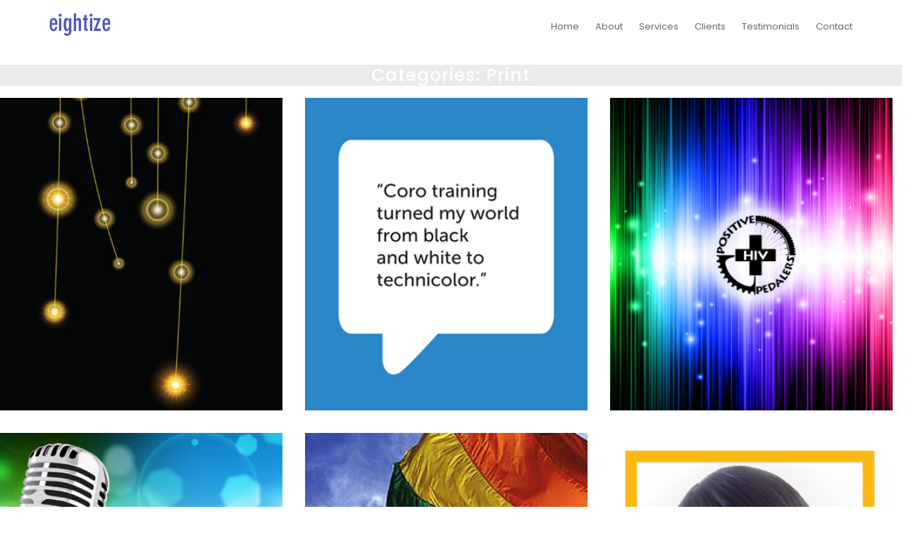

--- FILE ---
content_type: text/html; charset=UTF-8
request_url: https://eightize.com/portfolio-category/print/page/4/
body_size: 7494
content:
<!DOCTYPE html>
<html lang="en-US" class="no-js no-svg">
<head>
    <meta charset="UTF-8">
    <meta name="viewport" content="width=device-width, initial-scale=1">
    <link rel="profile" href="http://gmpg.org/xfn/11">
    <title>Print &#8211; Page 4 &#8211; eightize</title>
<meta name='robots' content='max-image-preview:large' />
	<style>img:is([sizes="auto" i], [sizes^="auto," i]) { contain-intrinsic-size: 3000px 1500px }</style>
	<link rel='dns-prefetch' href='//stats.wp.com' />
<link rel='dns-prefetch' href='//fonts.googleapis.com' />
<link rel="alternate" type="application/rss+xml" title="eightize &raquo; Feed" href="https://eightize.com/feed/" />
<link rel="alternate" type="application/rss+xml" title="eightize &raquo; Comments Feed" href="https://eightize.com/comments/feed/" />
<link rel="alternate" type="application/rss+xml" title="eightize &raquo; Print Categories Feed" href="https://eightize.com/portfolio-category/print/feed/" />
            <style id="filterable-portfolio-inline-style">
                :root {
                    --portfolio-primary: #574dc6;
                    --portfolio-on-primary: #fff;
                }
            </style>
			<script type="text/javascript">
/* <![CDATA[ */
window._wpemojiSettings = {"baseUrl":"https:\/\/s.w.org\/images\/core\/emoji\/16.0.1\/72x72\/","ext":".png","svgUrl":"https:\/\/s.w.org\/images\/core\/emoji\/16.0.1\/svg\/","svgExt":".svg","source":{"concatemoji":"https:\/\/eightize.com\/wp-includes\/js\/wp-emoji-release.min.js?ver=6.8.3"}};
/*! This file is auto-generated */
!function(s,n){var o,i,e;function c(e){try{var t={supportTests:e,timestamp:(new Date).valueOf()};sessionStorage.setItem(o,JSON.stringify(t))}catch(e){}}function p(e,t,n){e.clearRect(0,0,e.canvas.width,e.canvas.height),e.fillText(t,0,0);var t=new Uint32Array(e.getImageData(0,0,e.canvas.width,e.canvas.height).data),a=(e.clearRect(0,0,e.canvas.width,e.canvas.height),e.fillText(n,0,0),new Uint32Array(e.getImageData(0,0,e.canvas.width,e.canvas.height).data));return t.every(function(e,t){return e===a[t]})}function u(e,t){e.clearRect(0,0,e.canvas.width,e.canvas.height),e.fillText(t,0,0);for(var n=e.getImageData(16,16,1,1),a=0;a<n.data.length;a++)if(0!==n.data[a])return!1;return!0}function f(e,t,n,a){switch(t){case"flag":return n(e,"\ud83c\udff3\ufe0f\u200d\u26a7\ufe0f","\ud83c\udff3\ufe0f\u200b\u26a7\ufe0f")?!1:!n(e,"\ud83c\udde8\ud83c\uddf6","\ud83c\udde8\u200b\ud83c\uddf6")&&!n(e,"\ud83c\udff4\udb40\udc67\udb40\udc62\udb40\udc65\udb40\udc6e\udb40\udc67\udb40\udc7f","\ud83c\udff4\u200b\udb40\udc67\u200b\udb40\udc62\u200b\udb40\udc65\u200b\udb40\udc6e\u200b\udb40\udc67\u200b\udb40\udc7f");case"emoji":return!a(e,"\ud83e\udedf")}return!1}function g(e,t,n,a){var r="undefined"!=typeof WorkerGlobalScope&&self instanceof WorkerGlobalScope?new OffscreenCanvas(300,150):s.createElement("canvas"),o=r.getContext("2d",{willReadFrequently:!0}),i=(o.textBaseline="top",o.font="600 32px Arial",{});return e.forEach(function(e){i[e]=t(o,e,n,a)}),i}function t(e){var t=s.createElement("script");t.src=e,t.defer=!0,s.head.appendChild(t)}"undefined"!=typeof Promise&&(o="wpEmojiSettingsSupports",i=["flag","emoji"],n.supports={everything:!0,everythingExceptFlag:!0},e=new Promise(function(e){s.addEventListener("DOMContentLoaded",e,{once:!0})}),new Promise(function(t){var n=function(){try{var e=JSON.parse(sessionStorage.getItem(o));if("object"==typeof e&&"number"==typeof e.timestamp&&(new Date).valueOf()<e.timestamp+604800&&"object"==typeof e.supportTests)return e.supportTests}catch(e){}return null}();if(!n){if("undefined"!=typeof Worker&&"undefined"!=typeof OffscreenCanvas&&"undefined"!=typeof URL&&URL.createObjectURL&&"undefined"!=typeof Blob)try{var e="postMessage("+g.toString()+"("+[JSON.stringify(i),f.toString(),p.toString(),u.toString()].join(",")+"));",a=new Blob([e],{type:"text/javascript"}),r=new Worker(URL.createObjectURL(a),{name:"wpTestEmojiSupports"});return void(r.onmessage=function(e){c(n=e.data),r.terminate(),t(n)})}catch(e){}c(n=g(i,f,p,u))}t(n)}).then(function(e){for(var t in e)n.supports[t]=e[t],n.supports.everything=n.supports.everything&&n.supports[t],"flag"!==t&&(n.supports.everythingExceptFlag=n.supports.everythingExceptFlag&&n.supports[t]);n.supports.everythingExceptFlag=n.supports.everythingExceptFlag&&!n.supports.flag,n.DOMReady=!1,n.readyCallback=function(){n.DOMReady=!0}}).then(function(){return e}).then(function(){var e;n.supports.everything||(n.readyCallback(),(e=n.source||{}).concatemoji?t(e.concatemoji):e.wpemoji&&e.twemoji&&(t(e.twemoji),t(e.wpemoji)))}))}((window,document),window._wpemojiSettings);
/* ]]> */
</script>
<style id='wp-emoji-styles-inline-css' type='text/css'>

	img.wp-smiley, img.emoji {
		display: inline !important;
		border: none !important;
		box-shadow: none !important;
		height: 1em !important;
		width: 1em !important;
		margin: 0 0.07em !important;
		vertical-align: -0.1em !important;
		background: none !important;
		padding: 0 !important;
	}
</style>
<link rel='stylesheet' id='wp-block-library-css' href='https://eightize.com/wp-includes/css/dist/block-library/style.min.css?ver=6.8.3' type='text/css' media='all' />
<style id='classic-theme-styles-inline-css' type='text/css'>
/*! This file is auto-generated */
.wp-block-button__link{color:#fff;background-color:#32373c;border-radius:9999px;box-shadow:none;text-decoration:none;padding:calc(.667em + 2px) calc(1.333em + 2px);font-size:1.125em}.wp-block-file__button{background:#32373c;color:#fff;text-decoration:none}
</style>
<link rel='stylesheet' id='filterable-portfolio-css' href='https://eightize.com/wp-content/plugins/filterable-portfolio/assets/css/frontend.css?ver=1.6.5' type='text/css' media='all' />
<style id='global-styles-inline-css' type='text/css'>
:root{--wp--preset--aspect-ratio--square: 1;--wp--preset--aspect-ratio--4-3: 4/3;--wp--preset--aspect-ratio--3-4: 3/4;--wp--preset--aspect-ratio--3-2: 3/2;--wp--preset--aspect-ratio--2-3: 2/3;--wp--preset--aspect-ratio--16-9: 16/9;--wp--preset--aspect-ratio--9-16: 9/16;--wp--preset--color--black: #000000;--wp--preset--color--cyan-bluish-gray: #abb8c3;--wp--preset--color--white: #ffffff;--wp--preset--color--pale-pink: #f78da7;--wp--preset--color--vivid-red: #cf2e2e;--wp--preset--color--luminous-vivid-orange: #ff6900;--wp--preset--color--luminous-vivid-amber: #fcb900;--wp--preset--color--light-green-cyan: #7bdcb5;--wp--preset--color--vivid-green-cyan: #00d084;--wp--preset--color--pale-cyan-blue: #8ed1fc;--wp--preset--color--vivid-cyan-blue: #0693e3;--wp--preset--color--vivid-purple: #9b51e0;--wp--preset--gradient--vivid-cyan-blue-to-vivid-purple: linear-gradient(135deg,rgba(6,147,227,1) 0%,rgb(155,81,224) 100%);--wp--preset--gradient--light-green-cyan-to-vivid-green-cyan: linear-gradient(135deg,rgb(122,220,180) 0%,rgb(0,208,130) 100%);--wp--preset--gradient--luminous-vivid-amber-to-luminous-vivid-orange: linear-gradient(135deg,rgba(252,185,0,1) 0%,rgba(255,105,0,1) 100%);--wp--preset--gradient--luminous-vivid-orange-to-vivid-red: linear-gradient(135deg,rgba(255,105,0,1) 0%,rgb(207,46,46) 100%);--wp--preset--gradient--very-light-gray-to-cyan-bluish-gray: linear-gradient(135deg,rgb(238,238,238) 0%,rgb(169,184,195) 100%);--wp--preset--gradient--cool-to-warm-spectrum: linear-gradient(135deg,rgb(74,234,220) 0%,rgb(151,120,209) 20%,rgb(207,42,186) 40%,rgb(238,44,130) 60%,rgb(251,105,98) 80%,rgb(254,248,76) 100%);--wp--preset--gradient--blush-light-purple: linear-gradient(135deg,rgb(255,206,236) 0%,rgb(152,150,240) 100%);--wp--preset--gradient--blush-bordeaux: linear-gradient(135deg,rgb(254,205,165) 0%,rgb(254,45,45) 50%,rgb(107,0,62) 100%);--wp--preset--gradient--luminous-dusk: linear-gradient(135deg,rgb(255,203,112) 0%,rgb(199,81,192) 50%,rgb(65,88,208) 100%);--wp--preset--gradient--pale-ocean: linear-gradient(135deg,rgb(255,245,203) 0%,rgb(182,227,212) 50%,rgb(51,167,181) 100%);--wp--preset--gradient--electric-grass: linear-gradient(135deg,rgb(202,248,128) 0%,rgb(113,206,126) 100%);--wp--preset--gradient--midnight: linear-gradient(135deg,rgb(2,3,129) 0%,rgb(40,116,252) 100%);--wp--preset--font-size--small: 13px;--wp--preset--font-size--medium: 20px;--wp--preset--font-size--large: 36px;--wp--preset--font-size--x-large: 42px;--wp--preset--spacing--20: 0.44rem;--wp--preset--spacing--30: 0.67rem;--wp--preset--spacing--40: 1rem;--wp--preset--spacing--50: 1.5rem;--wp--preset--spacing--60: 2.25rem;--wp--preset--spacing--70: 3.38rem;--wp--preset--spacing--80: 5.06rem;--wp--preset--shadow--natural: 6px 6px 9px rgba(0, 0, 0, 0.2);--wp--preset--shadow--deep: 12px 12px 50px rgba(0, 0, 0, 0.4);--wp--preset--shadow--sharp: 6px 6px 0px rgba(0, 0, 0, 0.2);--wp--preset--shadow--outlined: 6px 6px 0px -3px rgba(255, 255, 255, 1), 6px 6px rgba(0, 0, 0, 1);--wp--preset--shadow--crisp: 6px 6px 0px rgba(0, 0, 0, 1);}:where(.is-layout-flex){gap: 0.5em;}:where(.is-layout-grid){gap: 0.5em;}body .is-layout-flex{display: flex;}.is-layout-flex{flex-wrap: wrap;align-items: center;}.is-layout-flex > :is(*, div){margin: 0;}body .is-layout-grid{display: grid;}.is-layout-grid > :is(*, div){margin: 0;}:where(.wp-block-columns.is-layout-flex){gap: 2em;}:where(.wp-block-columns.is-layout-grid){gap: 2em;}:where(.wp-block-post-template.is-layout-flex){gap: 1.25em;}:where(.wp-block-post-template.is-layout-grid){gap: 1.25em;}.has-black-color{color: var(--wp--preset--color--black) !important;}.has-cyan-bluish-gray-color{color: var(--wp--preset--color--cyan-bluish-gray) !important;}.has-white-color{color: var(--wp--preset--color--white) !important;}.has-pale-pink-color{color: var(--wp--preset--color--pale-pink) !important;}.has-vivid-red-color{color: var(--wp--preset--color--vivid-red) !important;}.has-luminous-vivid-orange-color{color: var(--wp--preset--color--luminous-vivid-orange) !important;}.has-luminous-vivid-amber-color{color: var(--wp--preset--color--luminous-vivid-amber) !important;}.has-light-green-cyan-color{color: var(--wp--preset--color--light-green-cyan) !important;}.has-vivid-green-cyan-color{color: var(--wp--preset--color--vivid-green-cyan) !important;}.has-pale-cyan-blue-color{color: var(--wp--preset--color--pale-cyan-blue) !important;}.has-vivid-cyan-blue-color{color: var(--wp--preset--color--vivid-cyan-blue) !important;}.has-vivid-purple-color{color: var(--wp--preset--color--vivid-purple) !important;}.has-black-background-color{background-color: var(--wp--preset--color--black) !important;}.has-cyan-bluish-gray-background-color{background-color: var(--wp--preset--color--cyan-bluish-gray) !important;}.has-white-background-color{background-color: var(--wp--preset--color--white) !important;}.has-pale-pink-background-color{background-color: var(--wp--preset--color--pale-pink) !important;}.has-vivid-red-background-color{background-color: var(--wp--preset--color--vivid-red) !important;}.has-luminous-vivid-orange-background-color{background-color: var(--wp--preset--color--luminous-vivid-orange) !important;}.has-luminous-vivid-amber-background-color{background-color: var(--wp--preset--color--luminous-vivid-amber) !important;}.has-light-green-cyan-background-color{background-color: var(--wp--preset--color--light-green-cyan) !important;}.has-vivid-green-cyan-background-color{background-color: var(--wp--preset--color--vivid-green-cyan) !important;}.has-pale-cyan-blue-background-color{background-color: var(--wp--preset--color--pale-cyan-blue) !important;}.has-vivid-cyan-blue-background-color{background-color: var(--wp--preset--color--vivid-cyan-blue) !important;}.has-vivid-purple-background-color{background-color: var(--wp--preset--color--vivid-purple) !important;}.has-black-border-color{border-color: var(--wp--preset--color--black) !important;}.has-cyan-bluish-gray-border-color{border-color: var(--wp--preset--color--cyan-bluish-gray) !important;}.has-white-border-color{border-color: var(--wp--preset--color--white) !important;}.has-pale-pink-border-color{border-color: var(--wp--preset--color--pale-pink) !important;}.has-vivid-red-border-color{border-color: var(--wp--preset--color--vivid-red) !important;}.has-luminous-vivid-orange-border-color{border-color: var(--wp--preset--color--luminous-vivid-orange) !important;}.has-luminous-vivid-amber-border-color{border-color: var(--wp--preset--color--luminous-vivid-amber) !important;}.has-light-green-cyan-border-color{border-color: var(--wp--preset--color--light-green-cyan) !important;}.has-vivid-green-cyan-border-color{border-color: var(--wp--preset--color--vivid-green-cyan) !important;}.has-pale-cyan-blue-border-color{border-color: var(--wp--preset--color--pale-cyan-blue) !important;}.has-vivid-cyan-blue-border-color{border-color: var(--wp--preset--color--vivid-cyan-blue) !important;}.has-vivid-purple-border-color{border-color: var(--wp--preset--color--vivid-purple) !important;}.has-vivid-cyan-blue-to-vivid-purple-gradient-background{background: var(--wp--preset--gradient--vivid-cyan-blue-to-vivid-purple) !important;}.has-light-green-cyan-to-vivid-green-cyan-gradient-background{background: var(--wp--preset--gradient--light-green-cyan-to-vivid-green-cyan) !important;}.has-luminous-vivid-amber-to-luminous-vivid-orange-gradient-background{background: var(--wp--preset--gradient--luminous-vivid-amber-to-luminous-vivid-orange) !important;}.has-luminous-vivid-orange-to-vivid-red-gradient-background{background: var(--wp--preset--gradient--luminous-vivid-orange-to-vivid-red) !important;}.has-very-light-gray-to-cyan-bluish-gray-gradient-background{background: var(--wp--preset--gradient--very-light-gray-to-cyan-bluish-gray) !important;}.has-cool-to-warm-spectrum-gradient-background{background: var(--wp--preset--gradient--cool-to-warm-spectrum) !important;}.has-blush-light-purple-gradient-background{background: var(--wp--preset--gradient--blush-light-purple) !important;}.has-blush-bordeaux-gradient-background{background: var(--wp--preset--gradient--blush-bordeaux) !important;}.has-luminous-dusk-gradient-background{background: var(--wp--preset--gradient--luminous-dusk) !important;}.has-pale-ocean-gradient-background{background: var(--wp--preset--gradient--pale-ocean) !important;}.has-electric-grass-gradient-background{background: var(--wp--preset--gradient--electric-grass) !important;}.has-midnight-gradient-background{background: var(--wp--preset--gradient--midnight) !important;}.has-small-font-size{font-size: var(--wp--preset--font-size--small) !important;}.has-medium-font-size{font-size: var(--wp--preset--font-size--medium) !important;}.has-large-font-size{font-size: var(--wp--preset--font-size--large) !important;}.has-x-large-font-size{font-size: var(--wp--preset--font-size--x-large) !important;}
:where(.wp-block-post-template.is-layout-flex){gap: 1.25em;}:where(.wp-block-post-template.is-layout-grid){gap: 1.25em;}
:where(.wp-block-columns.is-layout-flex){gap: 2em;}:where(.wp-block-columns.is-layout-grid){gap: 2em;}
:root :where(.wp-block-pullquote){font-size: 1.5em;line-height: 1.6;}
</style>
<link rel='stylesheet' id='contact-form-7-css' href='https://eightize.com/wp-content/plugins/contact-form-7/includes/css/styles.css?ver=6.1.3' type='text/css' media='all' />
<link rel='stylesheet' id='minimal-portfolio-google-fonts-css' href='//fonts.googleapis.com/css?family=Poppins%3A300%2C400%2C500%2C600%2C700%2C800%2C900%7CRoboto%3A300%2C400%2C500%2C700%2C900&#038;subset=latin%2Clatin-ext' type='text/css' media='all' />
<link rel='stylesheet' id='bootstrap-css' href='https://eightize.com/wp-content/themes/minimal-portfolio/assets/css/bootstrap.css?ver=6.8.3' type='text/css' media='all' />
<link rel='stylesheet' id='fontawesome-css' href='https://eightize.com/wp-content/themes/minimal-portfolio/assets/css/font-awesome.css?ver=6.8.3' type='text/css' media='all' />
<link rel='stylesheet' id='simple-line-icons-css' href='https://eightize.com/wp-content/themes/minimal-portfolio/assets/css/simple-line-icons.css?ver=6.8.3' type='text/css' media='all' />
<link rel='stylesheet' id='owlcarousel-css' href='https://eightize.com/wp-content/themes/minimal-portfolio/assets/css/owl-carousel.css?ver=6.8.3' type='text/css' media='all' />
<link rel='stylesheet' id='minimal-portfolio-style-css' href='https://eightize.com/wp-content/themes/minimal-portfolio/style.css?ver=1.0' type='text/css' media='all' />
<script type="text/javascript" src="https://eightize.com/wp-includes/js/jquery/jquery.min.js?ver=3.7.1" id="jquery-core-js"></script>
<script type="text/javascript" src="https://eightize.com/wp-includes/js/jquery/jquery-migrate.min.js?ver=3.4.1" id="jquery-migrate-js"></script>
<link rel="https://api.w.org/" href="https://eightize.com/wp-json/" /><link rel="alternate" title="JSON" type="application/json" href="https://eightize.com/wp-json/wp/v2/portfolio_cat/23" /><link rel="EditURI" type="application/rsd+xml" title="RSD" href="https://eightize.com/xmlrpc.php?rsd" />
<meta name="generator" content="WordPress 6.8.3" />
	<style>img#wpstats{display:none}</style>
		<style type="text/css">.recentcomments a{display:inline !important;padding:0 !important;margin:0 !important;}</style>		<style type="text/css">					.site-title,			.site-description {				position: absolute;				clip: rect(1px, 1px, 1px, 1px);			}				</style>				<style type="text/css" id="wp-custom-css">
			.jumbotron {display:none}
@media only screen and (min-width: 992px) {
	.grid.m4 {
    width: 33.0%;
	}
}
.site-content .wp-block-column {
	max-width: 30em;
	margin-bottom:0
}
.client-column {
	margin-bottom:0
}
.filterable-portfolio__terms,
.filterable-portfolio__terms button {
	border:none;
	font-size:13px;
}
.filterable-portfolio__terms.is-justify-end {
	justify-content: flex-start;
}		</style>
		</head>

<body class="archive paged tax-portfolio_cat term-print term-23 wp-custom-logo paged-4 wp-theme-minimal-portfolio hfeed">
<div id="page" class="site">
 
	<header id="masthead" class="site-header">
		<div class="header-menu ">
			<div class="container">
				<div class="row">
					<div class="col-md-12">
						<ul class="site-branding navbar-items nav pull-left">
	<li class="nav-item">
		<a href="https://eightize.com/" class="custom-logo-link" rel="home"><img width="87" height="51" src="https://eightize.com/wp-content/uploads/2019/05/cropped-eightize-1.gif" class="custom-logo" alt="eightize" decoding="async" /></a>		<div class="branding-inner-wrap">
			<a href="https://eightize.com/" rel="home" class="site-title">eightize</a>
			<p class="site-description">janeen jang - graphic design and other things</p>
		</div>
	</li>
</ul><!-- .site-branding -->
													<ul class="navbar-items nav pull-right navigation-section">
								<div class="mobile-menu-wrapper">
									<span class="mobile-menu-icon"><i class="icon-menu"></i></span>
								</div>
								<li id="site-navigation" class="main-navigation nav-item" role="navigation">
									<div class="menu-main-menu-container"><ul id="primary-menu" class="main-menu nav"><li id="menu-item-141" class="menu-item menu-item-type-post_type menu-item-object-page menu-item-home menu-item-141"><a href="https://eightize.com/">Home</a></li>
<li id="menu-item-133" class="menu-item menu-item-type-post_type menu-item-object-page menu-item-133"><a href="https://eightize.com/about-me/">About</a></li>
<li id="menu-item-212" class="menu-item menu-item-type-post_type menu-item-object-page menu-item-212"><a href="https://eightize.com/services/">Services</a></li>
<li id="menu-item-211" class="menu-item menu-item-type-post_type menu-item-object-page menu-item-211"><a href="https://eightize.com/clients/">Clients</a></li>
<li id="menu-item-210" class="menu-item menu-item-type-post_type menu-item-object-page menu-item-210"><a href="https://eightize.com/testimonials/">Testimonials</a></li>
<li id="menu-item-132" class="menu-item menu-item-type-post_type menu-item-object-page menu-item-132"><a href="https://eightize.com/contact/">Contact</a></li>
</ul></div>								</li>
							</ul><!-- .navigation-section -->
											</div>
				</div>
			</div>
		</div>
	</header><!-- #masthead -->
								<section class="page-header jumbotron "  >
									<div class="container">
						<div class="row">
							<div class="col-md-12">
								<div class="title-wrap">
									<h2 class="page-title">Categories: <span>Print</span></h2>								</div>
							</div>
						</div>
					</div>
				</section>
			<div id="primary" class="content-area"><main id="main" class="site-main" role="main">            <header class="page-header">
			<h1 class="page-title">Categories: <span>Print</span></h1>            </header>                <div class="grids portfolio-items fp-theme-two">
					<div id="id-315" class="filterable-portfolio-item portfolio-item grid xs12 s6 m4 l4 print">
    <figure class="filterable-portfolio-item__content">
        <a href="https://eightize.com/portfolio/party-invite-2/" rel="bookmark" class="filterable-portfolio-item__media">
			<img width="359" height="398" src="https://eightize.com/wp-content/uploads/2019/05/larkin-donor-thank-you-invite.jpg" class="attachment-medium_large size-medium_large" alt="" decoding="async" fetchpriority="high" srcset="https://eightize.com/wp-content/uploads/2019/05/larkin-donor-thank-you-invite.jpg 359w, https://eightize.com/wp-content/uploads/2019/05/larkin-donor-thank-you-invite-271x300.jpg 271w" sizes="(max-width: 359px) 100vw, 359px" />        </a>
        <figcaption class="filterable-portfolio-item__supporting-text">
            <h4 class="filterable-portfolio-item__title">Party Invite</h4>
            <a href="https://eightize.com/portfolio/party-invite-2/" rel="bookmark"
               class="button filterable-portfolio-item__action">Details</a>
        </figcaption>
    </figure>
</div>
<div id="id-309" class="filterable-portfolio-item portfolio-item grid xs12 s6 m4 l4 print">
    <figure class="filterable-portfolio-item__content">
        <a href="https://eightize.com/portfolio/coro-brochure-2/" rel="bookmark" class="filterable-portfolio-item__media">
			<img width="359" height="398" src="https://eightize.com/wp-content/uploads/2019/05/coro-brochure-quote.gif" class="attachment-medium_large size-medium_large" alt="" decoding="async" />        </a>
        <figcaption class="filterable-portfolio-item__supporting-text">
            <h4 class="filterable-portfolio-item__title">Coro Brochure</h4>
            <a href="https://eightize.com/portfolio/coro-brochure-2/" rel="bookmark"
               class="button filterable-portfolio-item__action">Details</a>
        </figcaption>
    </figure>
</div>
<div id="id-827" class="filterable-portfolio-item portfolio-item grid xs12 s6 m4 l4 print web">
    <figure class="filterable-portfolio-item__content">
        <a href="https://eightize.com/portfolio/pospeds-2017-event/" rel="bookmark" class="filterable-portfolio-item__media">
			<img width="359" height="398" src="https://eightize.com/wp-content/uploads/2020/07/pospeds-send-off-2017.jpg" class="attachment-medium_large size-medium_large" alt="" decoding="async" srcset="https://eightize.com/wp-content/uploads/2020/07/pospeds-send-off-2017.jpg 359w, https://eightize.com/wp-content/uploads/2020/07/pospeds-send-off-2017-271x300.jpg 271w" sizes="(max-width: 359px) 100vw, 359px" />        </a>
        <figcaption class="filterable-portfolio-item__supporting-text">
            <h4 class="filterable-portfolio-item__title">Pospeds 2017 event</h4>
            <a href="https://eightize.com/portfolio/pospeds-2017-event/" rel="bookmark"
               class="button filterable-portfolio-item__action">Details</a>
        </figcaption>
    </figure>
</div>
<div id="id-816" class="filterable-portfolio-item portfolio-item grid xs12 s6 m4 l4 print web">
    <figure class="filterable-portfolio-item__content">
        <a href="https://eightize.com/portfolio/pospeds-dinner/" rel="bookmark" class="filterable-portfolio-item__media">
			<img width="359" height="398" src="https://eightize.com/wp-content/uploads/2020/07/pospeds-dinner-2016.jpg" class="attachment-medium_large size-medium_large" alt="" decoding="async" loading="lazy" srcset="https://eightize.com/wp-content/uploads/2020/07/pospeds-dinner-2016.jpg 359w, https://eightize.com/wp-content/uploads/2020/07/pospeds-dinner-2016-271x300.jpg 271w" sizes="auto, (max-width: 359px) 100vw, 359px" />        </a>
        <figcaption class="filterable-portfolio-item__supporting-text">
            <h4 class="filterable-portfolio-item__title">Pospeds 2016 dinner</h4>
            <a href="https://eightize.com/portfolio/pospeds-dinner/" rel="bookmark"
               class="button filterable-portfolio-item__action">Details</a>
        </figcaption>
    </figure>
</div>
<div id="id-303" class="filterable-portfolio-item portfolio-item grid xs12 s6 m4 l4 print">
    <figure class="filterable-portfolio-item__content">
        <a href="https://eightize.com/portfolio/larkin-street-30-year-anniversary-book/" rel="bookmark" class="filterable-portfolio-item__media">
			<img width="359" height="398" src="https://eightize.com/wp-content/uploads/2019/05/larkin-anniversary-book-rainbow.jpg" class="attachment-medium_large size-medium_large" alt="" decoding="async" loading="lazy" srcset="https://eightize.com/wp-content/uploads/2019/05/larkin-anniversary-book-rainbow.jpg 359w, https://eightize.com/wp-content/uploads/2019/05/larkin-anniversary-book-rainbow-271x300.jpg 271w" sizes="auto, (max-width: 359px) 100vw, 359px" />        </a>
        <figcaption class="filterable-portfolio-item__supporting-text">
            <h4 class="filterable-portfolio-item__title">Larkin Street 30 Year Anniversary Book</h4>
            <a href="https://eightize.com/portfolio/larkin-street-30-year-anniversary-book/" rel="bookmark"
               class="button filterable-portfolio-item__action">Details</a>
        </figcaption>
    </figure>
</div>
<div id="id-300" class="filterable-portfolio-item portfolio-item grid xs12 s6 m4 l4 print">
    <figure class="filterable-portfolio-item__content">
        <a href="https://eightize.com/portfolio/great-place-to-work-institute/" rel="bookmark" class="filterable-portfolio-item__media">
			<img width="359" height="398" src="https://eightize.com/wp-content/uploads/2019/07/gptw-brochure.jpg" class="attachment-medium_large size-medium_large" alt="" decoding="async" loading="lazy" srcset="https://eightize.com/wp-content/uploads/2019/07/gptw-brochure.jpg 359w, https://eightize.com/wp-content/uploads/2019/07/gptw-brochure-271x300.jpg 271w" sizes="auto, (max-width: 359px) 100vw, 359px" />        </a>
        <figcaption class="filterable-portfolio-item__supporting-text">
            <h4 class="filterable-portfolio-item__title">Great Place to Work brochure</h4>
            <a href="https://eightize.com/portfolio/great-place-to-work-institute/" rel="bookmark"
               class="button filterable-portfolio-item__action">Details</a>
        </figcaption>
    </figure>
</div>
<div id="id-298" class="filterable-portfolio-item portfolio-item grid xs12 s6 m4 l4 print">
    <figure class="filterable-portfolio-item__content">
        <a href="https://eightize.com/portfolio/card-designs-2/" rel="bookmark" class="filterable-portfolio-item__media">
			<img width="359" height="398" src="https://eightize.com/wp-content/uploads/2019/05/miranda-kane-card.jpg" class="attachment-medium_large size-medium_large" alt="" decoding="async" loading="lazy" srcset="https://eightize.com/wp-content/uploads/2019/05/miranda-kane-card.jpg 359w, https://eightize.com/wp-content/uploads/2019/05/miranda-kane-card-271x300.jpg 271w" sizes="auto, (max-width: 359px) 100vw, 359px" />        </a>
        <figcaption class="filterable-portfolio-item__supporting-text">
            <h4 class="filterable-portfolio-item__title">Card Designs</h4>
            <a href="https://eightize.com/portfolio/card-designs-2/" rel="bookmark"
               class="button filterable-portfolio-item__action">Details</a>
        </figcaption>
    </figure>
</div>
<div id="id-296" class="filterable-portfolio-item portfolio-item grid xs12 s6 m4 l4 print">
    <figure class="filterable-portfolio-item__content">
        <a href="https://eightize.com/portfolio/just-desserts-2/" rel="bookmark" class="filterable-portfolio-item__media">
			<img width="359" height="398" src="https://eightize.com/wp-content/uploads/2019/05/just-desserts-cake.jpg" class="attachment-medium_large size-medium_large" alt="" decoding="async" loading="lazy" srcset="https://eightize.com/wp-content/uploads/2019/05/just-desserts-cake.jpg 359w, https://eightize.com/wp-content/uploads/2019/05/just-desserts-cake-271x300.jpg 271w" sizes="auto, (max-width: 359px) 100vw, 359px" />        </a>
        <figcaption class="filterable-portfolio-item__supporting-text">
            <h4 class="filterable-portfolio-item__title">Just Desserts</h4>
            <a href="https://eightize.com/portfolio/just-desserts-2/" rel="bookmark"
               class="button filterable-portfolio-item__action">Details</a>
        </figcaption>
    </figure>
</div>
<div id="id-875" class="filterable-portfolio-item portfolio-item grid xs12 s6 m4 l4 print">
    <figure class="filterable-portfolio-item__content">
        <a href="https://eightize.com/portfolio/just-desserts-bites-packaging/" rel="bookmark" class="filterable-portfolio-item__media">
			<img width="359" height="398" src="https://eightize.com/wp-content/uploads/2020/08/just-desserts-bites.jpg" class="attachment-medium_large size-medium_large" alt="" decoding="async" loading="lazy" srcset="https://eightize.com/wp-content/uploads/2020/08/just-desserts-bites.jpg 359w, https://eightize.com/wp-content/uploads/2020/08/just-desserts-bites-271x300.jpg 271w" sizes="auto, (max-width: 359px) 100vw, 359px" />        </a>
        <figcaption class="filterable-portfolio-item__supporting-text">
            <h4 class="filterable-portfolio-item__title">Just Desserts bites packaging</h4>
            <a href="https://eightize.com/portfolio/just-desserts-bites-packaging/" rel="bookmark"
               class="button filterable-portfolio-item__action">Details</a>
        </figcaption>
    </figure>
</div>
<div id="id-867" class="filterable-portfolio-item portfolio-item grid xs12 s6 m4 l4 print">
    <figure class="filterable-portfolio-item__content">
        <a href="https://eightize.com/portfolio/just-desserts-sales-sheets/" rel="bookmark" class="filterable-portfolio-item__media">
			<img width="359" height="398" src="https://eightize.com/wp-content/uploads/2020/08/just-desserts-sales-sheets.jpg" class="attachment-medium_large size-medium_large" alt="" decoding="async" loading="lazy" srcset="https://eightize.com/wp-content/uploads/2020/08/just-desserts-sales-sheets.jpg 359w, https://eightize.com/wp-content/uploads/2020/08/just-desserts-sales-sheets-271x300.jpg 271w" sizes="auto, (max-width: 359px) 100vw, 359px" />        </a>
        <figcaption class="filterable-portfolio-item__supporting-text">
            <h4 class="filterable-portfolio-item__title">Just Desserts sales sheets</h4>
            <a href="https://eightize.com/portfolio/just-desserts-sales-sheets/" rel="bookmark"
               class="button filterable-portfolio-item__action">Details</a>
        </figcaption>
    </figure>
</div>
                </div>
			
	<nav class="navigation pagination" aria-label="Posts pagination">
		<h2 class="screen-reader-text">Posts pagination</h2>
		<div class="nav-links"><ul class='page-numbers'>
	<li><a class="prev page-numbers" href="https://eightize.com/portfolio-category/print/page/3/">Previous</a></li>
	<li><a class="page-numbers" href="https://eightize.com/portfolio-category/print/">1</a></li>
	<li><span class="page-numbers dots">&hellip;</span></li>
	<li><a class="page-numbers" href="https://eightize.com/portfolio-category/print/page/3/">3</a></li>
	<li><span aria-current="page" class="page-numbers current">4</span></li>
	<li><a class="page-numbers" href="https://eightize.com/portfolio-category/print/page/5/">5</a></li>
	<li><a class="next page-numbers" href="https://eightize.com/portfolio-category/print/page/5/">Next</a></li>
</ul>
</div>
	</nav></main></div>
<aside id="secondary" class="sidebar-widget widget-area">
	<section id="search-2" class="widget widget_search">

<form role="search" method="get" class="search-form" action="https://eightize.com/">
	<label for="search-form-691e0f91e2818">
		<span class="screen-reader-text">Search for:</span>
        <input type="search" id="search-form-691e0f91e2818" class="search-field" placeholder="Search &hellip;" value="" name="s" />
	</label>
	<button type="submit" class="search-submit">
    	<span class="screen-reader-text">
			Search        </span>
        <i class="icon-magnifier"></i>
    </button>
</form>
</section><section id="recent-comments-2" class="widget widget_recent_comments"><h2 class="widget-title">Recent Comments</h2><ul id="recentcomments"></ul></section><section id="archives-2" class="widget widget_archive"><h2 class="widget-title">Archives</h2>
			<ul>
							</ul>

			</section><section id="categories-2" class="widget widget_categories"><h2 class="widget-title">Categories</h2>
			<ul>
				<li class="cat-item-none">No categories</li>			</ul>

			</section><section id="meta-2" class="widget widget_meta"><h2 class="widget-title">Meta</h2>
		<ul>
						<li><a href="https://eightize.com/wp-login.php">Log in</a></li>
			<li><a href="https://eightize.com/feed/">Entries feed</a></li>
			<li><a href="https://eightize.com/comments/feed/">Comments feed</a></li>

			<li><a href="https://wordpress.org/">WordPress.org</a></li>
		</ul>

		</section></aside><!-- #secondary -->
	<footer id="colophon" class="site-footer">			 <div class="footer-bottom">			<div class="container">				<div class="row">					<div class="col-md-12">						<ul class="site-info">																			</ul>					</div>				</div>			</div>		</div>	</footer><!-- #colophon --></div><!-- #page --><script type="speculationrules">
{"prefetch":[{"source":"document","where":{"and":[{"href_matches":"\/*"},{"not":{"href_matches":["\/wp-*.php","\/wp-admin\/*","\/wp-content\/uploads\/*","\/wp-content\/*","\/wp-content\/plugins\/*","\/wp-content\/themes\/minimal-portfolio\/*","\/*\\?(.+)"]}},{"not":{"selector_matches":"a[rel~=\"nofollow\"]"}},{"not":{"selector_matches":".no-prefetch, .no-prefetch a"}}]},"eagerness":"conservative"}]}
</script>
<script type="text/javascript" src="https://eightize.com/wp-includes/js/imagesloaded.min.js?ver=5.0.0" id="imagesloaded-js"></script>
<script type="text/javascript" src="https://eightize.com/wp-content/plugins/filterable-portfolio/assets/js/frontend.js?ver=1.6.5" id="filterable-portfolio-js"></script>
<script type="text/javascript" src="https://eightize.com/wp-includes/js/dist/hooks.min.js?ver=4d63a3d491d11ffd8ac6" id="wp-hooks-js"></script>
<script type="text/javascript" src="https://eightize.com/wp-includes/js/dist/i18n.min.js?ver=5e580eb46a90c2b997e6" id="wp-i18n-js"></script>
<script type="text/javascript" id="wp-i18n-js-after">
/* <![CDATA[ */
wp.i18n.setLocaleData( { 'text direction\u0004ltr': [ 'ltr' ] } );
/* ]]> */
</script>
<script type="text/javascript" src="https://eightize.com/wp-content/plugins/contact-form-7/includes/swv/js/index.js?ver=6.1.3" id="swv-js"></script>
<script type="text/javascript" id="contact-form-7-js-before">
/* <![CDATA[ */
var wpcf7 = {
    "api": {
        "root": "https:\/\/eightize.com\/wp-json\/",
        "namespace": "contact-form-7\/v1"
    }
};
/* ]]> */
</script>
<script type="text/javascript" src="https://eightize.com/wp-content/plugins/contact-form-7/includes/js/index.js?ver=6.1.3" id="contact-form-7-js"></script>
<script type="text/javascript" src="https://eightize.com/wp-content/themes/minimal-portfolio/assets/js/bootstrap.js?ver=1.0" id="bootstrap-js"></script>
<script type="text/javascript" src="https://eightize.com/wp-content/themes/minimal-portfolio/assets/js/owl-carousel.js?ver=1.0" id="jquery-owlcarousel-js"></script>
<script type="text/javascript" src="https://eightize.com/wp-content/themes/minimal-portfolio/assets/js/navigation.js?ver=20151215" id="minimal-portfolio-navigation-js"></script>
<script type="text/javascript" src="https://eightize.com/wp-content/themes/minimal-portfolio/assets/js/skip-link-focus-fix.js?ver=20151215" id="minimal-portfolio-skip-link-focus-fix-js"></script>
<script type="text/javascript" src="https://eightize.com/wp-content/themes/minimal-portfolio/assets/js/ResizeSensor.js?ver=1.0" id="jquery-ResizeSensor-js"></script>
<script type="text/javascript" src="https://eightize.com/wp-content/themes/minimal-portfolio/assets/js/theia-sticky-sidebar.js?ver=1.0" id="jquery-theia-sticky-sidebar-js"></script>
<script type="text/javascript" src="https://eightize.com/wp-content/themes/minimal-portfolio/assets/js/jquery.sticky.js?ver=1.0" id="jquery-jquery-sticky-js"></script>
<script type="text/javascript" src="https://eightize.com/wp-content/themes/minimal-portfolio/assets/js/theme.js?ver=1.0" id="minimal-portfolio-theme-js"></script>
<script type="text/javascript" id="jetpack-stats-js-before">
/* <![CDATA[ */
_stq = window._stq || [];
_stq.push([ "view", JSON.parse("{\"v\":\"ext\",\"blog\":\"170268695\",\"post\":\"0\",\"tz\":\"0\",\"srv\":\"eightize.com\",\"arch_results\":\"10\",\"j\":\"1:15.2\"}") ]);
_stq.push([ "clickTrackerInit", "170268695", "0" ]);
/* ]]> */
</script>
<script type="text/javascript" src="https://stats.wp.com/e-202547.js" id="jetpack-stats-js" defer="defer" data-wp-strategy="defer"></script>
</body></html>